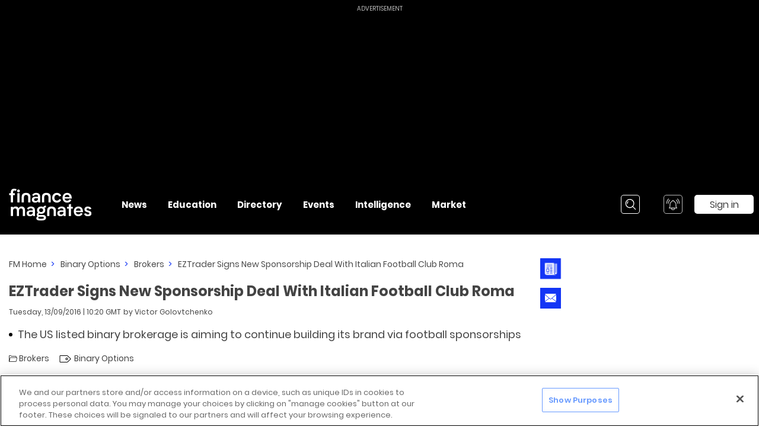

--- FILE ---
content_type: application/javascript; charset=UTF-8
request_url: https://www.financemagnates.com/_nuxt/0263bc9.js
body_size: 1996
content:
(window.webpackJsonp=window.webpackJsonp||[]).push([[238],{1427:function(e,t,r){var a=r(2041);"string"==typeof a&&(a=[[e.i,a,""]]),a.locals&&(e.exports=a.locals);(0,r(40).default)("9883d2d6",a,!0,{sourceMap:!1})},2040:function(e,t,r){"use strict";r(1427)},2041:function(e,t,r){(t=r(39)(!1)).push([e.i,".header-actions__global-quicksearch-wrapper[data-v-b60d33a2]{position:relative;display:-webkit-box;display:-webkit-flex;display:-ms-flexbox;display:flex;-webkit-box-align:center;-webkit-align-items:center;-ms-flex-align:center;align-items:center;-webkit-box-pack:center;-webkit-justify-content:center;-ms-flex-pack:center;justify-content:center;width:32px;height:32px}@media (max-width:767px){.header-actions__global-quicksearch-wrapper[data-v-b60d33a2]{width:20px;height:20px}}.header-actions__global-quicksearch-wrapper .header-actions__global-quicksearch[data-v-b60d33a2]{width:420px;position:absolute;top:-4px;right:0;z-index:102}.header-actions__global-quicksearch-wrapper .header-actions__global-quicksearch[data-v-b60d33a2] .a-scrollable-content__content-wrapper,.header-actions__global-quicksearch-wrapper .header-actions__global-quicksearch[data-v-b60d33a2] .quicksearch-results__wrapper{max-height:-webkit-calc(100vh - 56px);max-height:calc(100vh - 56px)}",""]),e.exports=t},2201:function(e,t,r){"use strict";r.r(t);r(23),r(21),r(15),r(12),r(22);var a=r(0),i=r(18),n=r(66),s=r(58),o=r(829);function c(e,t){var r=Object.keys(e);if(Object.getOwnPropertySymbols){var a=Object.getOwnPropertySymbols(e);t&&(a=a.filter((function(t){return Object.getOwnPropertyDescriptor(e,t).enumerable}))),r.push.apply(r,a)}return r}var l={name:"SearchIcon",components:{AGlobalQuicksearch:function(){return r.e(251).then(r.bind(null,918))},AIcon:n.default,AWaitForElementSpinner:o.a},consts:{ICON:n.ICON,HEADER_ICON_SIZE:s.b,GLOBAL_SEARCH_SELECTOR:".header-actions__global-quicksearch-wrapper .global-quicksearch__wrapper"},data:function(){return{isGlobalQuicksearchActive:!1,isGlobalQuicksearchLoaded:!1}},computed:function(e){for(var t=1;t<arguments.length;t++){var r=null!=arguments[t]?arguments[t]:{};t%2?c(Object(r),!0).forEach((function(t){Object(a.a)(e,t,r[t])})):Object.getOwnPropertyDescriptors?Object.defineProperties(e,Object.getOwnPropertyDescriptors(r)):c(Object(r)).forEach((function(t){Object.defineProperty(e,t,Object.getOwnPropertyDescriptor(r,t))}))}return e}({},Object(i.c)({isHeaderCollapsed:"isHeaderCollapsed"})),watch:{"$route.path":{handler:function(){this.isGlobalQuicksearchActive=!1}}},methods:{showGlobalSearchInput:function(){this.isGlobalQuicksearchActive=!0},onChangeLoadStatus:function(e){e?this.isGlobalQuicksearchLoaded=!0:this.isGlobalQuicksearchActive=!1}}},u=l,p=(r(2040),r(25)),h=Object(p.a)(u,(function(){var e=this,t=e.$createElement,r=e._self._c||t;return r("div",{staticClass:"header-actions__global-quicksearch-wrapper"},[e.isGlobalQuicksearchActive?r("div",[r("a-wait-for-element-spinner",{attrs:{selector:e.$options.consts.GLOBAL_SEARCH_SELECTOR},on:{input:e.onChangeLoadStatus}}),e._v(" "),r("a-global-quicksearch",{directives:[{name:"show",rawName:"v-show",value:e.isGlobalQuicksearchLoaded,expression:"isGlobalQuicksearchLoaded"}],staticClass:"header-actions__global-quicksearch",attrs:{"focus-on-mount":"","single-column":"","hide-label":e.isHeaderCollapsed,scrollable:""},on:{blur:function(t){e.isGlobalQuicksearchActive=!1}}})],1):r("a-icon",{staticClass:"header-actions__action-item header-actions__search",attrs:{icon:e.$options.consts.ICON.HEADER_MAGNIFIER,width:e.$options.consts.HEADER_ICON_SIZE.DESKTOP,height:e.$options.consts.HEADER_ICON_SIZE.DESKTOP,"is-button":"",original:"",id:"header-search-icon","aria-label":"Search"},on:{click:e.showGlobalSearchInput,focus:e.showGlobalSearchInput}})],1)}),[],!1,null,"b60d33a2",null);t.default=h.exports},768:function(e,t,r){var a=r(824);"string"==typeof a&&(a=[[e.i,a,""]]),a.locals&&(e.exports=a.locals);(0,r(40).default)("496bf891",a,!0,{sourceMap:!1})},823:function(e,t,r){"use strict";r(768)},824:function(e,t,r){(t=r(39)(!1)).push([e.i,".wait-for-element-spinner__wrapper{display:-webkit-box;display:-webkit-flex;display:-ms-flexbox;display:flex;-webkit-box-pack:center;-webkit-justify-content:center;-ms-flex-pack:center;justify-content:center;-webkit-box-align:center;-webkit-align-items:center;-ms-flex-align:center;align-items:center}.wait-for-element-spinner__wrapper .wait-for-element-spinner__message{color:#444;font-size:14px;line-height:18px}",""]),e.exports=t},829:function(e,t,r){"use strict";r(29);var a=r(3),i=r(1),n=r(171),s=r(11),o={name:"AWaitForElementSpinner",model:{prop:"isLoaded"},props:{isLoaded:Object(i.b)([i.a.BOOLEAN],!1),selector:Object(i.b)([i.a.STRING]),timeout:Object(i.b)([i.a.NUMBER],!1,3e4),errorMessage:Object(i.b)([i.a.STRING],!1)},components:{ASpinner:n.default},data:function(){return{isSelectorFoundInDom:!1,isTimeoutOrError:!1}},computed:{isVisible:function(){return!this.isSelectorFoundInDom||this.isTimeoutOrError},isMessageVisible:function(){return this.isTimeoutOrError&&!!this.errorMessage}},methods:{observeChangesInDom:function(){var e=this;return Object(a.a)(regeneratorRuntime.mark((function t(){return regeneratorRuntime.wrap((function(t){for(;;)switch(t.prev=t.next){case 0:return t.prev=0,t.next=3,Object(s.N)({selector:e.selector,timeout:e.timeout});case 3:t.sent?(e.isSelectorFoundInDom=!0,e.$emit("input",!0)):(e.isTimeoutOrError=!0,e.$emit("input",!1)),t.next=11;break;case 7:t.prev=7,t.t0=t.catch(0),e.isTimeoutOrError=!0,e.$emit("input",!1);case 11:case"end":return t.stop()}}),t,null,[[0,7]])})))()}},mounted:function(){this.observeChangesInDom()}},c=(r(823),r(25)),l=Object(c.a)(o,(function(){var e=this,t=e.$createElement,r=e._self._c||t;return e.isVisible?r("div",{staticClass:"wait-for-element-spinner__wrapper"},[e.isSelectorFoundInDom||e.isTimeoutOrError?e.isMessageVisible?r("p",{staticClass:"wait-for-element-spinner__message"},[e._v("\n    "+e._s(e.errorMessage)+"\n  ")]):e._e():r("a-spinner",e._b({},"a-spinner",e.$attrs,!1))],1):e._e()}),[],!1,null,null,null);t.a=l.exports}}]);
//# sourceMappingURL=0263bc9.js.map

--- FILE ---
content_type: application/javascript; charset=UTF-8
request_url: https://www.financemagnates.com/_nuxt/35d6c4a.js
body_size: 2986
content:
(window.webpackJsonp=window.webpackJsonp||[]).push([[33,36],{1023:function(e,t,r){var o=r(1109);"string"==typeof o&&(o=[[e.i,o,""]]),o.locals&&(e.exports=o.locals);(0,r(40).default)("1e585c93",o,!0,{sourceMap:!1})},1108:function(e,t,r){"use strict";r(1023)},1109:function(e,t,r){(t=r(39)(!1)).push([e.i,".newsletter-form .form__row.newsletter-form__row-with-margin-bottom{margin-bottom:10px}.newsletter-form .newsletter-form__checkboxes-section-title{margin:0}.newsletter-form .form__row.newsletter-form__checkboxes-row{display:-webkit-box;display:-webkit-flex;display:-ms-flexbox;display:flex;-webkit-box-orient:vertical;-webkit-box-direction:normal;-webkit-flex-direction:column;-ms-flex-direction:column;flex-direction:column;margin-bottom:5px}.newsletter-form .form__row.newsletter-form__checkboxes-row .form__checkbox.newsletter-form__checkbox{margin-bottom:18px}.newsletter-form .form__row.newsletter-form__checkboxes-row .form__checkbox.newsletter-form__checkbox:last-child{margin-bottom:0}",""]),e.exports=t},1407:function(e,t,r){var o=r(2e3);"string"==typeof o&&(o=[[e.i,o,""]]),o.locals&&(e.exports=o.locals);(0,r(40).default)("8930fe4c",o,!0,{sourceMap:!1})},1447:function(e,t,r){"use strict";r.r(t);r(23),r(21),r(15),r(12),r(22),r(29);var o=r(3),i=r(0),n=r(18),a=r(121),s=r(110),c=r(806),l=r(35),m=r(1);function p(e,t){var r=Object.keys(e);if(Object.getOwnPropertySymbols){var o=Object.getOwnPropertySymbols(e);t&&(o=o.filter((function(t){return Object.getOwnPropertyDescriptor(e,t).enumerable}))),r.push.apply(r,o)}return r}function d(e){for(var t=1;t<arguments.length;t++){var r=null!=arguments[t]?arguments[t]:{};t%2?p(Object(r),!0).forEach((function(t){Object(i.a)(e,t,r[t])})):Object.getOwnPropertyDescriptors?Object.defineProperties(e,Object.getOwnPropertyDescriptors(r)):p(Object(r)).forEach((function(t){Object.defineProperty(e,t,Object.getOwnPropertyDescriptor(r,t))}))}return e}var u={name:"ANewsletterForm",mixins:[l.a.prefilledForm(s.a.NEWSLETTER),l.a.componentValidation],components:{AForm:s.b},props:{focusOnMount:Object(m.b)([m.a.BOOLEAN],!1,!1),closeOnSubmit:Object(m.b)([m.a.FUNCTION],!1,(function(){return function(){}})),formId:Object(m.b)([m.a.STRING]),submitButtonText:Object(m.b)([m.a.STRING],!1),hideCheckboxes:Object(m.b)([m.a.BOOLEAN],!1,!1)},consts:{resetComponentDataFields:["userForm","checkboxes","captchaKey","inProgress"]},data:function(){return{FORM_TYPE:s.a,userForm:{Email:""},checkboxes:[{title:"Keep me updated with exclusive offers and industry-specific promotions.",value:[c.b.FM.EVENTS_INTEREST,c.b.FM.EDUCATION_INTEREST,c.b.FM.BUSINESS_OFFERS_INTEREST],isSelected:!1}],captchaKey:"",inProgress:!1}},validations:{userForm:{Email:{required:a.required,email:a.email,"maxLength(100)":Object(a.maxLength)(100)}}},methods:d(d({},Object(n.b)({sendNewsletter:"leads/sendNewsletter"})),{},{clearData:function(){this.$helper.resetComponentData(this,this.$options.consts.resetComponentDataFields),this.$v.$reset()},submitForm:function(){var e=this;return Object(o.a)(regeneratorRuntime.mark((function t(){var r;return regeneratorRuntime.wrap((function(t){for(;;)switch(t.prev=t.next){case 0:if(!e.$helper.isValidationFailed(e,{scrollInContainer:".a-scrollable-content__scroll-wrapper"})){t.next=2;break}return t.abrupt("return");case 2:return t.prev=2,e.inProgress=!0,r={Email:e.userForm.Email,Subscriptions:e.getSubscriptions()},t.next=7,e.sendNewsletter({captchaKey:e.captchaKey,payload:r});case 7:return t.next=9,e.$refs.form.showSuccessMessage();case 9:e.clearData(),e.closeOnSubmit(),t.next=16;break;case 13:t.prev=13,t.t0=t.catch(2),e.$errorHandler(t.t0,e);case 16:return t.prev=16,e.inProgress=!1,t.finish(16);case 19:case"end":return t.stop()}}),t,null,[[2,13,16,19]])})))()},getSubscriptions:function(){var e=c.a.join(",");return this.checkboxes.reduce((function(e,t){return t.isSelected?"".concat(e,",").concat(t.value.join(",")):e}),e)},onEmailUpdate:function(e){this.userForm.Email=e},focusInput:function(){this.$refs.email&&this.$refs.email.focusInput()}}),mounted:function(){this.userForm=this.$_prefilledForm_getPrefilledModel(),this.$refs.email.setPrefilledModeValue(this.userForm.Email)}},f=(r(1108),r(25)),_=Object(f.a)(u,(function(){var e=this,t=e.$createElement,r=e._self._c||t;return r("a-form",{key:e.prefilledForm_reRenderKey,ref:"form",staticClass:"newsletter-form",attrs:{"hide-gdpr-checkbox":!0,"captcha-key":e.captchaKey,"form-type":e.FORM_TYPE.NEWSLETTER,"in-progress":e.inProgress,"form-validation-fn":e.$_componentValidation_isFormValid,errors:e.$v,"form-id":e.formId,"submit-button-text":e.submitButtonText},on:{"update:captchaKey":function(t){e.captchaKey=t},"update:captcha-key":function(t){e.captchaKey=t},submit:e.submitForm}},[r("div",{staticClass:"form__row"},[r("a-text-input",{ref:"email",attrs:{"focus-on-mount":e.focusOnMount,value:e.userForm.Email,"prefilled-mode":"",required:"",type:"email",placeholder:"Email",error:e.$v.userForm.Email},on:{input:e.onEmailUpdate}})],1),e._v(" "),e.hideCheckboxes?e._e():r("div",{staticClass:"form__row newsletter-form__checkboxes-row"},e._l(e.checkboxes,(function(t){return r("a-checkbox",{key:t.title,staticClass:"form__checkbox newsletter-form__checkbox",model:{value:t.isSelected,callback:function(r){e.$set(t,"isSelected",r)},expression:"checkbox.isSelected"}},[e._v("\n      "+e._s(t.title)+"\n    ")])})),1)])}),[],!1,null,null,null);t.default=_.exports},1999:function(e,t,r){"use strict";r(1407)},2e3:function(e,t,r){(t=r(39)(!1)).push([e.i,".homepage-multiple-sections-in-grid__newsletter-form-wrapper[data-v-0dc94e32]{margin:0 15px}.homepage-multiple-sections-in-grid__newsletter-form-wrapper[data-v-0dc94e32] .form__title{display:none}.homepage-multiple-sections-in-grid__newsletter-form-wrapper[data-v-0dc94e32] .form__top-text{font-size:22px;line-height:28px;font-weight:700}@media (max-width:1399px){.homepage-multiple-sections-in-grid__newsletter-form-wrapper[data-v-0dc94e32] .form__top-text{font-size:18px}}@media (max-width:1023px){.homepage-multiple-sections-in-grid__newsletter-form-wrapper[data-v-0dc94e32] .form__top-text{font-size:22px}}@media (max-width:1399px){.homepage-multiple-sections-in-grid__newsletter-form-wrapper[data-v-0dc94e32] .form__top-text{line-height:22px}}@media (max-width:1023px){.homepage-multiple-sections-in-grid__newsletter-form-wrapper[data-v-0dc94e32] .form__top-text{line-height:28px}}.homepage-multiple-sections-in-grid__newsletter-form-wrapper[data-v-0dc94e32] .form__captcha-and-button-wrapper{display:-webkit-box;display:-webkit-flex;display:-ms-flexbox;display:flex;-webkit-box-align:start;-webkit-align-items:flex-start;-ms-flex-align:start;align-items:flex-start}@media (max-width:1023px){.homepage-multiple-sections-in-grid__newsletter-form-wrapper[data-v-0dc94e32] .form__captcha-and-button-wrapper{-webkit-box-align:center;-webkit-align-items:center;-ms-flex-align:center;align-items:center}}@media (max-width:767px){.homepage-multiple-sections-in-grid__newsletter-form-wrapper[data-v-0dc94e32] .form__captcha-and-button-wrapper{-webkit-box-orient:vertical;-webkit-box-direction:normal;-webkit-flex-direction:column;-ms-flex-direction:column;flex-direction:column}}@media (max-width:1023px){.homepage-multiple-sections-in-grid__newsletter-form-wrapper[data-v-0dc94e32] .google-captcha-policy{margin-bottom:0}}.homepage-multiple-sections-in-grid__newsletter-form-wrapper[data-v-0dc94e32] .form__captcha-and-button-wrapper .form__submit-button{margin-top:0;margin-left:30px}@media (max-width:767px){.homepage-multiple-sections-in-grid__newsletter-form-wrapper[data-v-0dc94e32] .form__captcha-and-button-wrapper .form__submit-button{margin-top:15px}}@media (max-width:1399px){.homepage-multiple-sections-in-grid__newsletter-form-wrapper[data-v-0dc94e32] .form__captcha-and-button-wrapper .form__submit-button{margin-left:20px}}@media (max-width:767px){.homepage-multiple-sections-in-grid__newsletter-form-wrapper[data-v-0dc94e32] .form__captcha-and-button-wrapper .form__submit-button{margin-left:0}}@media (max-width:1399px){.homepage-multiple-sections-in-grid__newsletter-form-wrapper[data-v-0dc94e32] .form__captcha-and-button-wrapper .form__submit-button{width:95px}}@media (max-width:767px){.homepage-multiple-sections-in-grid__newsletter-form-wrapper[data-v-0dc94e32] .form__captcha-and-button-wrapper .form__submit-button{width:100px;height:32px;font-weight:500}}.homepage-multiple-sections-in-grid__newsletter-form-wrapper[data-v-0dc94e32] .success-message{padding:40px}",""]),e.exports=t},2164:function(e,t,r){"use strict";r.r(t);var o=r(1447),i=r(259),n={name:"ANewsletterFormV2",components:{ANewsletterForm:o.default},consts:{NEWSLETTER_BUTTON_TEXT:"SIGN UP",FORM_ID:i.a}},a=(r(1999),r(25)),s=Object(a.a)(n,(function(){var e=this,t=e.$createElement,r=e._self._c||t;return r("div",{staticClass:"homepage-multiple-sections-in-grid__newsletter-form-wrapper"},[r("a-newsletter-form",{attrs:{"hide-checkboxes":"","submit-button-text":e.$options.consts.NEWSLETTER_BUTTON_TEXT,"form-id":e.$options.consts.FORM_ID.NEWSLETTER_HOMEPAGE}})],1)}),[],!1,null,"0dc94e32",null);t.default=s.exports},806:function(e,t,r){"use strict";r.d(t,"c",(function(){return c})),r.d(t,"b",(function(){return l})),r.d(t,"d",(function(){return m})),r.d(t,"a",(function(){return p}));var o,i,n,a,s=r(0),c={FM:"FM",IL:"IL",FM_DIR:"FM_DIR"},l=(o={},Object(s.a)(o,c.FM,{MAIN:"FmAudience",EVENTS:"FmEventsAudience",EVENTS_INTEREST:"FmEventsInterest",BREAKING_NEWS_INTEREST:"FmBreakingNewsInterest",EDUCATION_INTEREST:"FmEducationInterest",BUSINESS_OFFERS_INTEREST:"FmBusinessOffersInterest"}),Object(s.a)(o,c.IL,{MAIN:"FlAudience",EDUCATION:"FlEducationInterest",TRADING_OFFERS:"FlTradingOffersInterest"}),Object(s.a)(o,c.FM_DIR,{MAIN:"FmDirAudience"}),o),m=(a={},Object(s.a)(a,c.FM,(i={},Object(s.a)(i,l.FM.MAIN,"Daily newsletter"),Object(s.a)(i,l.FM.EVENTS,"Finance Magnates’ Events"),i)),Object(s.a)(a,c.IL,(n={},Object(s.a)(n,l.IL.MAIN,"Daily newsletter"),Object(s.a)(n,l.IL.EDUCATION,"Education"),Object(s.a)(n,l.IL.TRADING_OFFERS,"Trading offers from relevant providers"),n)),Object(s.a)(a,c.FM_DIR,Object(s.a)({},l.FM_DIR.MAIN,"Daily newsletter")),a),p=[l.FM.MAIN,l.FM.BREAKING_NEWS_INTEREST]}}]);
//# sourceMappingURL=35d6c4a.js.map